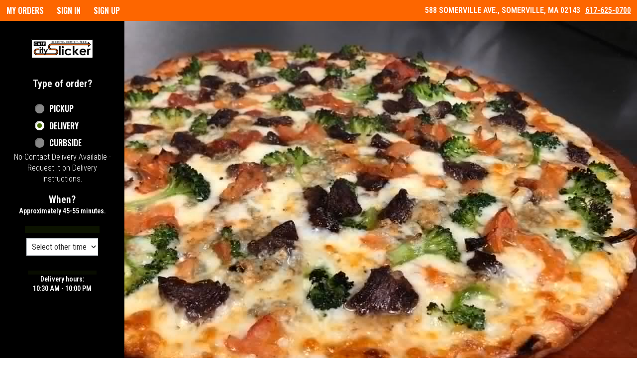

--- FILE ---
content_type: text/html;charset=utf-8
request_url: https://somerville.cityslickercafe.com/ordering/?category=Pizza&item=The+Big+Cheese&size=Sm&quantity=1&edit=true
body_size: 1312
content:
<!doctype html>
<html lang="en">
<head>
  <script id="gtm-header-script"></script>
  <meta charset="utf-8">
  <title>Web Ordering</title>
  <base href="/ordering/">

  <meta name="viewport" content="width=device-width, initial-scale=1">
  <link id="favicon" rel="icon" type="image/x-icon" href="data:,">
  <link data-id="saved-custom-style" rel="stylesheet" type="text/css" href="/ws/integrated/v1/customization/latte/themes/css">
  <link rel="stylesheet" type="text/css" href="./assets/scripts/fts-init.css">
  <link rel="stylesheet" type="text/css" href="./assets/scripts/fts-fa-icons.css">
  <link rel="preload" as="font" href="./assets/fonts/fts-fa-icons.woff2" type="font/woff2" crossorigin="anonymous">
  <link rel="preload" crossorigin="anonymous" href="//cdn.foodtecsolutions.com/pdirect/latte/9.4.309/9234/main.301bacfcd52d2a62.js" integrity="sha384-aF4ACgEdgBY2T8GoM9HqJ/y9jVZMQOasLk9siQsBUb63L0L3lFN8udweSOYIKbYM" as="script" id="ftsPreloadMain">
  <script src="./assets/scripts/fts-smart-app-banner.js" integrity="sha-384-ECAvO4FO/KLx8oM7m3c8aniivk2J+ySU8PCCz01It1hTps2uxLQP3VVK/5b1Kmbn"></script>
<link rel="stylesheet" href="//cdn.foodtecsolutions.com/pdirect/latte/9.4.309/9234/styles.2312b29fe630e9c0.css" crossorigin="anonymous" integrity="sha384-nCLm2xxVpU1ikBa1unr8Bd2nsSbSLTIBc+X7rg79w/ojP2aVNzvIKbKRgNrjgnCK"></head>
<body class="primary-bg-color primary-text-color font-primary" style="margin: 0;">
  <!-- Google Tag Manager (noscript) -->
  <noscript id="gtm-body-script"></noscript>
  <!-- End Google Tag Manager (noscript) -->
  <script src="./assets/scripts/fts-init.js" integrity="sha-384-R201+cUoUIuqPLqTqx2eXlz+BX3aFl1ozWQmba23QWmkjyTHzRJJzxwKUvR2h0cm"></script>
  <div id="ftsPreloadContent" class="secondary-bg-color secondary-text-color preload-container">
    <header class="preload-header">
      <div class="preload-logo-wrapper">
        <img id="ftsPreloadLogoImage" alt="Store logo">
      </div>
    </header>
    <main class="preload-main">
      <h1 id="ftsPreloadMessage" class="secondary-text-color">&nbsp;</h1>
      <div class="preload-spinner-wrapper selection-text-color">
        <div id="ftsCustomSpinnerCss" class="fts-custom-spinner-css"></div>
      </div>      
    </main>
  </div>
  <fts-root></fts-root>
  <!-- Google Tag Maps Lib Injection -->
  <script async="" id="gm-api-key-header-script"></script>
  <!-- End Google Tag Maps Lib Injection -->
<script src="//cdn.foodtecsolutions.com/pdirect/latte/9.4.309/9234/runtime.b8ce39e19fbe7b59.js" type="module" crossorigin="anonymous" integrity="sha384-ah8p4qNEZklqHvOBPGMLj+Uhzjh4BuMYLAHKzBZHvA2m+dtJncM8VkYWTo+mL+Zx"></script><script src="//cdn.foodtecsolutions.com/pdirect/latte/9.4.309/9234/polyfills.b2703f9de54ba66b.js" type="module" crossorigin="anonymous" integrity="sha384-QLQi2UdqC7l35vdv9NxDvOgLL3mY7AqkeOzu228Ya6HWgonsWuWPFw6+JCY1klZ5"></script> <!-- <script src="//cdn.foodtecsolutions.com/pdirect/latte/9.4.309/9234/main.301bacfcd52d2a62.js" type="module" crossorigin="anonymous" integrity="sha384-aF4ACgEdgBY2T8GoM9HqJ/y9jVZMQOasLk9siQsBUb63L0L3lFN8udweSOYIKbYM"></script> --> </body>
</html>


--- FILE ---
content_type: text/css;charset=ISO-8859-1
request_url: https://somerville.cityslickercafe.com/ws/integrated/v1/customization/latte/themes/css
body_size: 987
content:
@import url('https://fonts.googleapis.com/css?family=Oswald:300,400,500,600|Roboto+Condensed:300,400,500,600|Share+Tech+Mono:400');.font-primary, body { font-family: Roboto Condensed, sans-serif !important; }.font-secondary { font-family: Oswald, sans-serif !important; }.font-tertiary { font-family: Share Tech Mono, monospace !important; }.primary-bg-color { background-color: rgb(255, 255, 255)!important; }.btn-choice:not(.active):hover { background-color: rgb(255, 255, 255)!important; }.primary-bg-border-color { border-color: rgb(255, 255, 255)!important; }.popover.top > .arrow { border-top-color: rgb(255, 255, 255)!important; }.popover.left > .arrow { border-left-color: rgb(255, 255, 255)!important; }.popover.right > .arrow { border-right-color: rgb(255, 255, 255)!important; }.popover.bottom > .arrow { border-bottom-color: rgb(255, 255, 255)!important; }.primary-border-color { border-color: rgb(255, 255, 255)!important; }.primary-text-color { color: rgb(51, 51, 51)!important; }.primary-text-border-color { border-color: rgb(51, 51, 51)!important; }.secondary-bg-color { background-color: rgb(253, 102, 0)!important; }.secondary-text-inverse-color { color: rgb(253, 102, 0)!important; }.secondary-text-color { color: rgb(255, 255, 255)!important; }.secondary-bg-inverse-color { background-color: rgb(255, 255, 255)!important; }.secondary-bg-inverse-color:before { background-color: rgb(255, 255, 255)!important; }.secondary-bg-inverse-color:after { background-color: rgb(255, 255, 255)!important; }.action-bg-color { background-color: rgb(0, 0, 0)!important; fill: rgb(0, 0, 0)!important }.action-text-color { color: rgb(0, 0, 0)!important; }.action-border-color { border-color: rgb(0, 0, 0)!important; }.action-inverse-bg-color { background-color: rgb(255, 255, 255)!important; fill: rgb(255, 255, 255)!important }.action-inverse-text-color { color: rgb(255, 255, 255)!important; }.action-inverse-border-color { border-color: rgb(255, 255, 255)!important; }.selection-bg-color { background-color: rgb(71, 109, 0)!important; fill: rgb(71, 109, 0)!important }.selection-text-color { color: rgb(71, 109, 0)!important; }.selection-border-color { border-color: rgb(71, 109, 0)!important; }.btn:hover .tab-icon.filled {background-color: rgb(71, 109, 0)!important; }.btn:active .tab-icon.filled {background-color: rgb(71, 109, 0)!important; }.btn.active .tab-icon.filled {background-color: rgb(71, 109, 0)!important; }.selection-inverse-bg-color { background-color: rgb(255, 255, 255)!important; fill: rgb(255, 255, 255)!important }.selection-inverse-text-color { color: rgb(255, 255, 255)!important; }.selection-inverse-border-color { border-color: rgb(255, 255, 255)!important; }.secondary-bg { background-color: rgb(253, 102, 0)!important; }.secondary-text { color: rgb(255, 255, 255)!important; }.intro-highlight-bg-color { background-color: rgb(71, 109, 0)!important; }.intro-highlight-text-color { color: rgb(71, 109, 0)!important; }.intro-highlight-inverse-bg-color { background-color: rgb(255, 255, 255)!important; }.intro-highlight-inverse-text-color { color: rgb(255, 255, 255)!important; }.leftMenuBg,.rightMenuBg,.tabs-menu,.overlay-menu,.order-tree-slider-wrapper,.sticky-group-name { background-color: rgb(255, 255, 255)!important; }.main-footer { background-color: rgb(255, 255, 255)!important; }.home-info-bg-fix { opacity: 0.5 !important; }#home-page.secondary-bg-color {
    background-color: #eee !important;
}

#home-page .home-wrapper .home-info {
  color: white !important;
  background: #000!important;
}

#home-page .logo-wrapper {
min-height: initial;
margin-top: 30px;
margin-bottom: 30px;
}

#home-page 
.custom-radio,
.custom-checkbox{
  margin-top: 5px;
 }

#logo-wrapper {
  margin: 10px 0;
}


#menu-header,
.panel-group-name {
  font-weight: 500;
  text-transform: uppercase;
}

.btn-menu .tab-name {
    opacity: 1 !important;
    font-weight: 500 !important; 	text-transform: uppercase;   
} 



.alert-form.alert-danger, .alert.alert-danger { background-color: rgb(187, 53, 49) !important; }.error-bg-color { background-color: rgb(187, 53, 49)!important; }.alert-form.alert-danger, .alert.alert-danger { color: rgb(255, 255, 255) !important; }.notifications { background-color: rgb(71, 109, 0) !important; }.notifications { color: rgb(255, 255, 255) !important; }.text-danger { color: rgb(187, 53, 49) !important; }.special-indicator { color: rgb(217, 83, 79) !important; }

--- FILE ---
content_type: image/svg+xml
request_url: https://somerville.cityslickercafe.com/webfile?name=fts-logo-ordering-by.svg&hash=1531206212000
body_size: 2454
content:
<?xml version="1.0" encoding="UTF-8" standalone="no"?>
<svg
   xmlns:dc="http://purl.org/dc/elements/1.1/"
   xmlns:cc="http://creativecommons.org/ns#"
   xmlns:rdf="http://www.w3.org/1999/02/22-rdf-syntax-ns#"
   xmlns:svg="http://www.w3.org/2000/svg"
   xmlns="http://www.w3.org/2000/svg"
   height="85.900002"
   width="584.78278"
   xml:space="preserve"
   viewBox="0 0 584.78277 85.900004"
   y="0px"
   x="0px"
   id="Layer_1"
   version="1.1"><metadata
     id="metadata123"><rdf:RDF><cc:Work
         rdf:about=""><dc:format>image/svg+xml</dc:format><dc:type
           rdf:resource="http://purl.org/dc/dcmitype/StillImage" /><dc:title></dc:title></cc:Work></rdf:RDF></metadata><defs
     id="defs121" /><style
     id="style3"
     type="text/css">
	.st0{fill:#D14A27;}
	.st1{fill:#848484;}
	.st2{fill:#FFFFFF;}
	.st3{enable-background:new    ;}
	.st4{fill:#BABABA;}
</style><g
     transform="translate(-159.4377,-71.5)"
     id="g5"><path
       style="fill:#d14a27"
       id="path7"
       d="m 741.92045,71.5 -330.9,0 c -1.3,0 -2.3,1 -2.3,2.3 l 0,81.3 c 0,1.3 1,2.3 2.3,2.3 l 330.9,0 c 1.3,0 2.3,-1 2.3,-2.3 l 0,-81.3 c 0,-1.3 -1,-2.3 -2.3,-2.3 z"
       class="st0" /><g
       transform="translate(336.42045,0)"
       id="g49"><path
         style="fill:#ffffff"
         id="path51"
         d="m 95.9,94.5 c 0,-0.6 0.5,-1.1 1.1,-1.1 l 25,0 c 0.7,0 1.1,0.5 1.1,1.1 l 0,6.6 c 0,0.6 -0.5,1.1 -1.1,1.1 l -16.7,0 0,8.7 13.7,0 c 0.6,0 1.1,0.5 1.1,1.1 l 0,6.6 c 0,0.6 -0.5,1.1 -1.1,1.1 l -13.7,0 0,14.6 c 0,0.6 -0.5,1.1 -1.1,1.1 l -7.2,0 c -0.7,0 -1.1,-0.5 -1.1,-1.1 l 0,-39.8 z"
         class="st2" /><path
         style="fill:#ffffff"
         id="path53"
         d="m 151.3,92.8 c 12,0 21.7,9.7 21.7,21.7 0,12 -9.6,21.6 -21.7,21.6 -12,0 -21.6,-9.6 -21.6,-21.6 0,-12 9.6,-21.7 21.6,-21.7 z m 0,33.7 c 6.6,0 12,-5.4 12,-12 0,-6.6 -5.4,-12.1 -12,-12.1 -6.6,0 -12,5.5 -12,12.1 0.1,6.5 5.5,12 12,12 z"
         class="st2" /><path
         style="fill:#ffffff"
         id="path55"
         d="m 201.8,92.8 c 12,0 21.7,9.7 21.7,21.7 0,12 -9.6,21.6 -21.7,21.6 -12,0 -21.6,-9.6 -21.6,-21.6 0,-12 9.6,-21.7 21.6,-21.7 z m 0,33.7 c 6.6,0 12,-5.4 12,-12 0,-6.6 -5.4,-12.1 -12,-12.1 -6.6,0 -12,5.5 -12,12.1 0.1,6.5 5.5,12 12,12 z"
         class="st2" /><path
         style="fill:#ffffff"
         id="path57"
         d="m 233.8,94.5 c 0,-0.6 0.5,-1.1 1.1,-1.1 l 14.7,0 c 11.6,0 21.1,9.5 21.1,21 0,11.7 -9.5,21.1 -21.1,21.1 l -14.7,0 c -0.6,0 -1.1,-0.5 -1.1,-1.1 l 0,-39.9 z m 15.2,32.1 c 6.8,0 11.7,-5.4 11.7,-12.2 0,-6.8 -4.9,-12.2 -11.7,-12.2 l -5.8,0 0,24.4 c 0,0 5.8,0 5.8,0 z"
         class="st2" /><path
         style="fill:#ffffff"
         id="path59"
         d="m 286.2,102.2 -8.6,0 c -0.7,0 -1.1,-0.5 -1.1,-1.1 l 0,-6.6 c 0,-0.6 0.5,-1.1 1.1,-1.1 l 26.7,0 c 0.7,0 1.1,0.5 1.1,1.1 l 0,6.6 c 0,0.6 -0.5,1.1 -1.1,1.1 l -8.6,0 0,32.1 c 0,0.6 -0.5,1.1 -1.1,1.1 l -7.2,0 c -0.6,0 -1.1,-0.5 -1.1,-1.1 l -0.1,-32.1 0,0 z"
         class="st2" /><path
         style="fill:#ffffff"
         id="path61"
         d="m 314.5,94.5 c 0,-0.6 0.5,-1.1 1.1,-1.1 l 24.9,0 c 0.7,0 1.1,0.5 1.1,1.1 l 0,6.6 c 0,0.6 -0.5,1.1 -1.1,1.1 l -16.7,0 0,7.5 13.7,0 c 0.6,0 1.1,0.5 1.1,1.1 l 0,6.6 c 0,0.7 -0.5,1.1 -1.1,1.1 l -13.7,0 0,8.1 16.7,0 c 0.7,0 1.1,0.5 1.1,1.1 l 0,6.6 c 0,0.6 -0.5,1.1 -1.1,1.1 l -24.9,0 c -0.7,0 -1.1,-0.5 -1.1,-1.1 l 0,-39.8 z"
         class="st2" /><path
         style="fill:#ffffff"
         id="path63"
         d="m 371.4,92.8 c 6,0 10.5,1.9 14.6,5.6 0.5,0.5 0.5,1.2 0.1,1.7 l -4.7,4.9 c -0.4,0.4 -1.1,0.4 -1.5,0 -2.2,-2 -5.2,-3.1 -8.1,-3.1 -6.8,0 -11.8,5.7 -11.8,12.4 0,6.7 5.1,12.2 11.9,12.2 2.8,0 5.9,-1 8.1,-2.9 0.4,-0.4 1.2,-0.4 1.6,0.1 l 4.7,5 c 0.4,0.4 0.4,1.2 -0.1,1.6 -4.1,4 -9.3,5.8 -14.6,5.8 -12,0 -21.7,-9.6 -21.7,-21.6 0,-12 9.5,-21.7 21.5,-21.7 z"
         class="st2" /></g></g><g
     transform="matrix(1.391129,0,0,1.391129,-120.713,-15.060079)"
     style="enable-background:new"
     id="g65"
     class="st3"><path
       style="fill:#bababa"
       id="path67"
       d="m 86.8,36.2 c -0.1,-0.2 0.1,-0.4 0.3,-0.4 l 2,0 c 0.1,0 0.3,0.1 0.3,0.2 l 1.5,5.8 0.1,0 2.6,-6 c 0.1,-0.1 0.2,-0.2 0.3,-0.2 l 0.3,0 c 0.2,0 0.3,0.1 0.3,0.2 l 2.6,6 0.1,0 1.5,-5.8 c 0,-0.1 0.2,-0.2 0.3,-0.2 l 2,0 c 0.2,0 0.4,0.2 0.3,0.4 L 98,47.6 c 0,0.1 -0.2,0.2 -0.3,0.2 l -0.3,0 c -0.1,0 -0.2,-0.1 -0.3,-0.2 l -3.1,-7 0,0 -3.1,7 c -0.1,0.1 -0.2,0.2 -0.3,0.2 l -0.3,0 C 90.2,47.8 90,47.7 90,47.6 L 86.8,36.2 Z"
       class="st4" /><path
       style="fill:#bababa"
       id="path69"
       d="m 103,36.1 c 0,-0.2 0.1,-0.3 0.3,-0.3 l 7,0 c 0.2,0 0.3,0.2 0.3,0.3 l 0,1.9 c 0,0.2 -0.1,0.3 -0.3,0.3 l -4.7,0 0,2.1 3.9,0 c 0.2,0 0.3,0.2 0.3,0.3 l 0,1.9 c 0,0.2 -0.2,0.3 -0.3,0.3 l -3.9,0 0,2.3 4.7,0 c 0.2,0 0.3,0.2 0.3,0.3 l 0,1.9 c 0,0.2 -0.1,0.3 -0.3,0.3 l -7,0 c -0.2,0 -0.3,-0.2 -0.3,-0.3 l 0,-11.3 z"
       class="st4" /><path
       style="fill:#bababa"
       id="path71"
       d="m 113,36.1 c 0,-0.2 0.1,-0.3 0.3,-0.3 l 4,0 c 2,0 3.7,1.4 3.7,3.2 0,1.3 -1.2,2.3 -2,2.7 0.9,0.4 2.3,1.2 2.3,2.8 0,1.9 -1.7,3.3 -3.7,3.3 l -4.2,0 c -0.2,0 -0.3,-0.2 -0.3,-0.3 l 0,-11.4 z m 4,4.5 c 0.6,0 1.2,-0.5 1.2,-1.2 0,-0.7 -0.5,-1.2 -1.2,-1.2 l -1.3,0 0,2.4 1.3,0 z m 0.2,4.6 c 0.7,0 1.2,-0.5 1.2,-1.2 0,-0.7 -0.7,-1.2 -1.4,-1.2 l -1.4,0 0,2.4 1.6,0 z"
       class="st4" /><path
       style="fill:#bababa"
       id="path73"
       d="m 132.4,35.6 c 3.4,0 6.1,2.7 6.1,6.1 0,3.4 -2.7,6.1 -6.1,6.1 -3.4,0 -6.1,-2.7 -6.1,-6.1 0,-3.4 2.7,-6.1 6.1,-6.1 z m 0,9.5 c 1.9,0 3.4,-1.5 3.4,-3.4 0,-1.9 -1.5,-3.4 -3.4,-3.4 -1.9,0 -3.4,1.5 -3.4,3.4 0,1.9 1.5,3.4 3.4,3.4 z"
       class="st4" /><path
       style="fill:#bababa"
       id="path75"
       d="m 140.6,36.1 c 0,-0.2 0.1,-0.3 0.3,-0.3 l 5.1,0 c 2,0 3.7,1.6 3.7,3.7 0,1.6 -1,2.8 -2.5,3.4 l 2.3,4.3 c 0.1,0.2 0,0.5 -0.3,0.5 l -2.3,0 c -0.1,0 -0.2,-0.1 -0.3,-0.2 l -2.3,-4.5 -1.2,0 0,4.3 c 0,0.2 -0.2,0.3 -0.3,0.3 l -2,0 c -0.2,0 -0.3,-0.2 -0.3,-0.3 l 0,-11.2 z m 5.1,4.8 c 0.7,0 1.3,-0.6 1.3,-1.4 0,-0.8 -0.6,-1.3 -1.3,-1.3 l -2.5,0 0,2.7 2.5,0 z"
       class="st4" /><path
       style="fill:#bababa"
       id="path77"
       d="m 152,36.1 c 0,-0.2 0.1,-0.3 0.3,-0.3 l 4.1,0 c 3.3,0 6,2.7 6,5.9 0,3.3 -2.7,6 -6,6 l -4.1,0 c -0.2,0 -0.3,-0.2 -0.3,-0.3 l 0,-11.3 z m 4.2,9.1 c 1.9,0 3.3,-1.5 3.3,-3.5 0,-1.9 -1.4,-3.4 -3.3,-3.4 l -1.6,0 0,6.9 1.6,0 z"
       class="st4" /><path
       style="fill:#bababa"
       id="path79"
       d="m 164.4,36.1 c 0,-0.2 0.1,-0.3 0.3,-0.3 l 7,0 c 0.2,0 0.3,0.2 0.3,0.3 l 0,1.9 c 0,0.2 -0.1,0.3 -0.3,0.3 l -4.7,0 0,2.1 3.9,0 c 0.2,0 0.3,0.2 0.3,0.3 l 0,1.9 c 0,0.2 -0.2,0.3 -0.3,0.3 l -3.9,0 0,2.3 4.7,0 c 0.2,0 0.3,0.2 0.3,0.3 l 0,1.9 c 0,0.2 -0.1,0.3 -0.3,0.3 l -7,0 c -0.2,0 -0.3,-0.2 -0.3,-0.3 l 0,-11.3 z"
       class="st4" /><path
       style="fill:#bababa"
       id="path81"
       d="m 174.4,36.1 c 0,-0.2 0.1,-0.3 0.3,-0.3 l 5.1,0 c 2,0 3.7,1.6 3.7,3.7 0,1.6 -1,2.8 -2.5,3.4 l 2.3,4.3 c 0.1,0.2 0,0.5 -0.3,0.5 l -2.3,0 c -0.1,0 -0.2,-0.1 -0.3,-0.2 l -2.3,-4.5 -1.2,0 0,4.3 c 0,0.2 -0.2,0.3 -0.3,0.3 l -2,0 c -0.2,0 -0.3,-0.2 -0.3,-0.3 l 0,-11.2 z m 5.2,4.8 c 0.7,0 1.3,-0.6 1.3,-1.4 0,-0.8 -0.6,-1.3 -1.3,-1.3 l -2.5,0 0,2.7 2.5,0 z"
       class="st4" /><path
       style="fill:#bababa"
       id="path83"
       d="m 185.8,36.1 c 0,-0.2 0.2,-0.3 0.3,-0.3 l 2,0 c 0.2,0 0.3,0.2 0.3,0.3 l 0,11.3 c 0,0.2 -0.2,0.3 -0.3,0.3 l -2,0 c -0.2,0 -0.3,-0.2 -0.3,-0.3 l 0,-11.3 z"
       class="st4" /><path
       style="fill:#bababa"
       id="path85"
       d="m 191.4,35.9 c 0,-0.2 0.2,-0.3 0.3,-0.3 l 0.4,0 6.8,6.5 0,0 0,-6 c 0,-0.2 0.1,-0.3 0.3,-0.3 l 2,0 c 0.2,0 0.3,0.2 0.3,0.3 l 0,11.4 c 0,0.2 -0.2,0.3 -0.3,0.3 l -0.2,0 c -0.1,0 -0.2,-0.1 -0.2,-0.1 l -6.7,-6.7 0,0 0,6.3 c 0,0.2 -0.1,0.3 -0.3,0.3 l -2,0 c -0.2,0 -0.3,-0.2 -0.3,-0.3 l -0.1,-11.4 z"
       class="st4" /><path
       style="fill:#bababa"
       id="path87"
       d="m 209.8,35.6 c 1.4,0 3,0.6 4.1,1.6 0.2,0.1 0.2,0.3 0,0.5 l -1.3,1.4 c -0.1,0.1 -0.3,0.1 -0.5,0 -0.6,-0.6 -1.4,-0.8 -2.2,-0.8 -1.9,0 -3.3,1.6 -3.3,3.4 0,1.9 1.5,3.4 3.4,3.4 0.5,0 1,-0.1 1.5,-0.3 l 0,-1 -1.1,0 c -0.2,0 -0.3,-0.1 -0.3,-0.3 l 0,-1.7 c 0,-0.2 0.1,-0.3 0.3,-0.3 l 3.4,0 c 0.2,0 0.3,0.2 0.3,0.3 l 0,4.6 c 0,0.1 -0.1,0.2 -0.1,0.3 0,0 -1.8,1.1 -4.2,1.1 -3.4,0 -6.1,-2.7 -6.1,-6.1 0,-3.4 2.7,-6.1 6.1,-6.1 z"
       class="st4" /><path
       style="fill:#bababa"
       id="path89"
       d="m 220.2,36.1 c 0,-0.2 0.1,-0.3 0.3,-0.3 l 4,0 c 2,0 3.7,1.4 3.7,3.2 0,1.3 -1.2,2.3 -2,2.7 0.9,0.4 2.3,1.2 2.3,2.8 0,1.9 -1.7,3.3 -3.7,3.3 l -4.2,0 c -0.2,0 -0.3,-0.2 -0.3,-0.3 l 0,-11.4 z m 4,4.5 c 0.6,0 1.2,-0.5 1.2,-1.2 0,-0.7 -0.5,-1.2 -1.2,-1.2 l -1.3,0 0,2.4 1.3,0 z m 0.2,4.6 c 0.7,0 1.2,-0.5 1.2,-1.2 0,-0.7 -0.7,-1.2 -1.4,-1.2 l -1.4,0 0,2.4 1.6,0 z"
       class="st4" /><path
       style="fill:#bababa"
       id="path115"
       d="m 232.8272,41.9 -3.8,-5.7 c -0.1,-0.2 0,-0.5 0.3,-0.5 l 2.2,0 c 0.1,0 0.2,0.1 0.3,0.2 l 2.4,3.5 2.4,-3.5 c 0.1,-0.1 0.1,-0.2 0.3,-0.2 l 2.2,0 c 0.3,0 0.4,0.3 0.3,0.5 l -3.8,5.7 0,5.4 c 0,0.2 -0.2,0.3 -0.3,0.3 l -2,0 c -0.2,0 -0.3,-0.2 -0.3,-0.3 l 0,-5.4 z"
       class="st4" /><path
       style="fill:#bababa"
       id="path117"
       d="m 239.5272,42.1 c 0,-0.7 0.6,-1.4 1.3,-1.4 0.7,0 1.4,0.6 1.4,1.4 0,0.8 -0.6,1.3 -1.4,1.3 -0.7,0 -1.3,-0.6 -1.3,-1.3 z m 1.4,3 c 0.7,0 1.4,0.6 1.4,1.4 0,0.8 -0.6,1.3 -1.4,1.3 -0.7,0 -1.3,-0.6 -1.3,-1.3 0,-0.7 0.5,-1.4 1.3,-1.4 z"
       class="st4" /></g></svg>